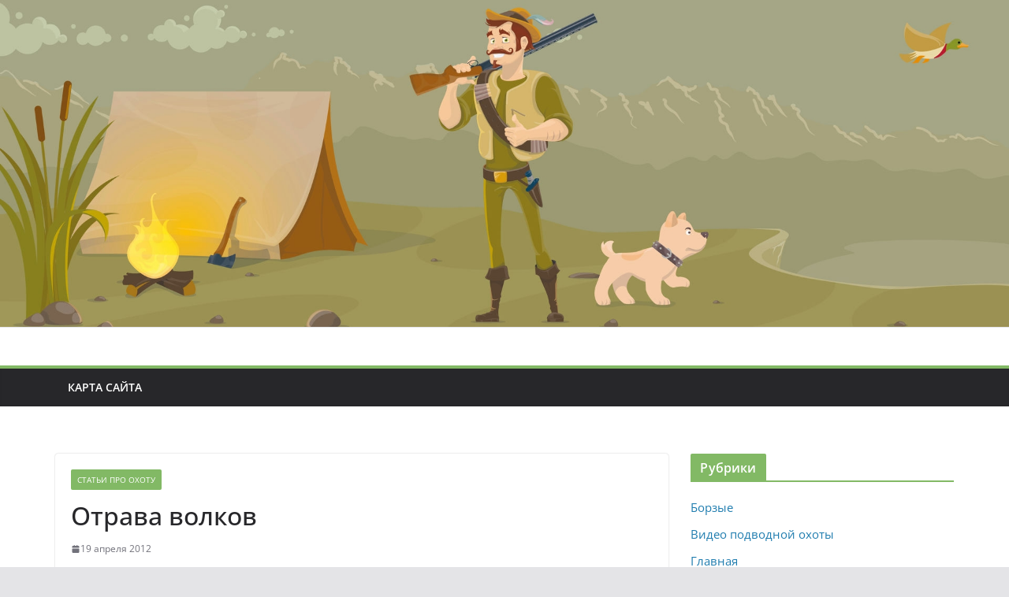

--- FILE ---
content_type: text/html; charset=UTF-8
request_url: https://www.hunt-dogs.ru/otrava-volkov/
body_size: 15691
content:
		<!doctype html>
		<html dir="ltr" lang="ru-RU" prefix="og: https://ogp.me/ns#">
		
<head>

			<meta charset="UTF-8"/>
		<meta name="viewport" content="width=device-width, initial-scale=1">
		<link rel="profile" href="http://gmpg.org/xfn/11"/>
		
	<title>Отрава волков - Охота и рыбалка</title>

		<!-- All in One SEO 4.9.3 - aioseo.com -->
	<meta name="description" content="Отрава волков-стрихнин является одним из самых могущественных способов борьбы с этим хищником, приносящим огромный вред как сельскому, так и охотничьему хозяйству. Стрихнин Но отравление волков стрихнином вместе с тем является способом крайне опасным в неумелых руках для окружающих и поэтому может применяться только в исключительных случаях чрезмерного размножения волков, когда все остальные средства борьбы исчерпаны" />
	<meta name="robots" content="max-snippet:-1, max-image-preview:large, max-video-preview:-1" />
	<link rel="canonical" href="https://www.hunt-dogs.ru/otrava-volkov/" />
	<meta name="generator" content="All in One SEO (AIOSEO) 4.9.3" />
		<meta property="og:locale" content="ru_RU" />
		<meta property="og:site_name" content="Охота и рыбалка - Портал для охотников и рыболовов. Способы ловли, охоты, секреты, хитрости, тонкости, советы." />
		<meta property="og:type" content="article" />
		<meta property="og:title" content="Отрава волков - Охота и рыбалка" />
		<meta property="og:description" content="Отрава волков-стрихнин является одним из самых могущественных способов борьбы с этим хищником, приносящим огромный вред как сельскому, так и охотничьему хозяйству. Стрихнин Но отравление волков стрихнином вместе с тем является способом крайне опасным в неумелых руках для окружающих и поэтому может применяться только в исключительных случаях чрезмерного размножения волков, когда все остальные средства борьбы исчерпаны" />
		<meta property="og:url" content="https://www.hunt-dogs.ru/otrava-volkov/" />
		<meta property="article:published_time" content="2012-04-19T19:29:15+00:00" />
		<meta property="article:modified_time" content="2014-04-19T21:01:38+00:00" />
		<meta name="twitter:card" content="summary_large_image" />
		<meta name="twitter:title" content="Отрава волков - Охота и рыбалка" />
		<meta name="twitter:description" content="Отрава волков-стрихнин является одним из самых могущественных способов борьбы с этим хищником, приносящим огромный вред как сельскому, так и охотничьему хозяйству. Стрихнин Но отравление волков стрихнином вместе с тем является способом крайне опасным в неумелых руках для окружающих и поэтому может применяться только в исключительных случаях чрезмерного размножения волков, когда все остальные средства борьбы исчерпаны" />
		<script type="application/ld+json" class="aioseo-schema">
			{"@context":"https:\/\/schema.org","@graph":[{"@type":"BlogPosting","@id":"https:\/\/www.hunt-dogs.ru\/otrava-volkov\/#blogposting","name":"\u041e\u0442\u0440\u0430\u0432\u0430 \u0432\u043e\u043b\u043a\u043e\u0432 - \u041e\u0445\u043e\u0442\u0430 \u0438 \u0440\u044b\u0431\u0430\u043b\u043a\u0430","headline":"\u041e\u0442\u0440\u0430\u0432\u0430 \u0432\u043e\u043b\u043a\u043e\u0432","author":{"@id":"https:\/\/www.hunt-dogs.ru\/author\/#author"},"publisher":{"@id":"https:\/\/www.hunt-dogs.ru\/#person"},"image":{"@type":"ImageObject","url":"https:\/\/www.hunt-dogs.ru\/wp-content\/uploads\/2014\/04\/strihnin-323.jpg","width":600,"height":350,"caption":"\u0421\u0442\u0440\u0438\u0445\u043d\u0438\u043d"},"datePublished":"2012-04-19T23:29:15+04:00","dateModified":"2014-04-20T01:01:38+04:00","inLanguage":"ru-RU","mainEntityOfPage":{"@id":"https:\/\/www.hunt-dogs.ru\/otrava-volkov\/#webpage"},"isPartOf":{"@id":"https:\/\/www.hunt-dogs.ru\/otrava-volkov\/#webpage"},"articleSection":"\u0421\u0442\u0430\u0442\u044c\u0438 \u043f\u0440\u043e \u043e\u0445\u043e\u0442\u0443"},{"@type":"BreadcrumbList","@id":"https:\/\/www.hunt-dogs.ru\/otrava-volkov\/#breadcrumblist","itemListElement":[{"@type":"ListItem","@id":"https:\/\/www.hunt-dogs.ru#listItem","position":1,"name":"\u0413\u043b\u0430\u0432\u043d\u0430\u044f \u0441\u0442\u0440\u0430\u043d\u0438\u0446\u0430","item":"https:\/\/www.hunt-dogs.ru","nextItem":{"@type":"ListItem","@id":"https:\/\/www.hunt-dogs.ru\/category\/stati-ochota\/#listItem","name":"\u0421\u0442\u0430\u0442\u044c\u0438 \u043f\u0440\u043e \u043e\u0445\u043e\u0442\u0443"}},{"@type":"ListItem","@id":"https:\/\/www.hunt-dogs.ru\/category\/stati-ochota\/#listItem","position":2,"name":"\u0421\u0442\u0430\u0442\u044c\u0438 \u043f\u0440\u043e \u043e\u0445\u043e\u0442\u0443","item":"https:\/\/www.hunt-dogs.ru\/category\/stati-ochota\/","nextItem":{"@type":"ListItem","@id":"https:\/\/www.hunt-dogs.ru\/otrava-volkov\/#listItem","name":"\u041e\u0442\u0440\u0430\u0432\u0430 \u0432\u043e\u043b\u043a\u043e\u0432"},"previousItem":{"@type":"ListItem","@id":"https:\/\/www.hunt-dogs.ru#listItem","name":"\u0413\u043b\u0430\u0432\u043d\u0430\u044f \u0441\u0442\u0440\u0430\u043d\u0438\u0446\u0430"}},{"@type":"ListItem","@id":"https:\/\/www.hunt-dogs.ru\/otrava-volkov\/#listItem","position":3,"name":"\u041e\u0442\u0440\u0430\u0432\u0430 \u0432\u043e\u043b\u043a\u043e\u0432","previousItem":{"@type":"ListItem","@id":"https:\/\/www.hunt-dogs.ru\/category\/stati-ochota\/#listItem","name":"\u0421\u0442\u0430\u0442\u044c\u0438 \u043f\u0440\u043e \u043e\u0445\u043e\u0442\u0443"}}]},{"@type":"Person","@id":"https:\/\/www.hunt-dogs.ru\/author\/#author","url":"https:\/\/www.hunt-dogs.ru\/author\/"},{"@type":"WebPage","@id":"https:\/\/www.hunt-dogs.ru\/otrava-volkov\/#webpage","url":"https:\/\/www.hunt-dogs.ru\/otrava-volkov\/","name":"\u041e\u0442\u0440\u0430\u0432\u0430 \u0432\u043e\u043b\u043a\u043e\u0432 - \u041e\u0445\u043e\u0442\u0430 \u0438 \u0440\u044b\u0431\u0430\u043b\u043a\u0430","description":"\u041e\u0442\u0440\u0430\u0432\u0430 \u0432\u043e\u043b\u043a\u043e\u0432-\u0441\u0442\u0440\u0438\u0445\u043d\u0438\u043d \u044f\u0432\u043b\u044f\u0435\u0442\u0441\u044f \u043e\u0434\u043d\u0438\u043c \u0438\u0437 \u0441\u0430\u043c\u044b\u0445 \u043c\u043e\u0433\u0443\u0449\u0435\u0441\u0442\u0432\u0435\u043d\u043d\u044b\u0445 \u0441\u043f\u043e\u0441\u043e\u0431\u043e\u0432 \u0431\u043e\u0440\u044c\u0431\u044b \u0441 \u044d\u0442\u0438\u043c \u0445\u0438\u0449\u043d\u0438\u043a\u043e\u043c, \u043f\u0440\u0438\u043d\u043e\u0441\u044f\u0449\u0438\u043c \u043e\u0433\u0440\u043e\u043c\u043d\u044b\u0439 \u0432\u0440\u0435\u0434 \u043a\u0430\u043a \u0441\u0435\u043b\u044c\u0441\u043a\u043e\u043c\u0443, \u0442\u0430\u043a \u0438 \u043e\u0445\u043e\u0442\u043d\u0438\u0447\u044c\u0435\u043c\u0443 \u0445\u043e\u0437\u044f\u0439\u0441\u0442\u0432\u0443. \u0421\u0442\u0440\u0438\u0445\u043d\u0438\u043d \u041d\u043e \u043e\u0442\u0440\u0430\u0432\u043b\u0435\u043d\u0438\u0435 \u0432\u043e\u043b\u043a\u043e\u0432 \u0441\u0442\u0440\u0438\u0445\u043d\u0438\u043d\u043e\u043c \u0432\u043c\u0435\u0441\u0442\u0435 \u0441 \u0442\u0435\u043c \u044f\u0432\u043b\u044f\u0435\u0442\u0441\u044f \u0441\u043f\u043e\u0441\u043e\u0431\u043e\u043c \u043a\u0440\u0430\u0439\u043d\u0435 \u043e\u043f\u0430\u0441\u043d\u044b\u043c \u0432 \u043d\u0435\u0443\u043c\u0435\u043b\u044b\u0445 \u0440\u0443\u043a\u0430\u0445 \u0434\u043b\u044f \u043e\u043a\u0440\u0443\u0436\u0430\u044e\u0449\u0438\u0445 \u0438 \u043f\u043e\u044d\u0442\u043e\u043c\u0443 \u043c\u043e\u0436\u0435\u0442 \u043f\u0440\u0438\u043c\u0435\u043d\u044f\u0442\u044c\u0441\u044f \u0442\u043e\u043b\u044c\u043a\u043e \u0432 \u0438\u0441\u043a\u043b\u044e\u0447\u0438\u0442\u0435\u043b\u044c\u043d\u044b\u0445 \u0441\u043b\u0443\u0447\u0430\u044f\u0445 \u0447\u0440\u0435\u0437\u043c\u0435\u0440\u043d\u043e\u0433\u043e \u0440\u0430\u0437\u043c\u043d\u043e\u0436\u0435\u043d\u0438\u044f \u0432\u043e\u043b\u043a\u043e\u0432, \u043a\u043e\u0433\u0434\u0430 \u0432\u0441\u0435 \u043e\u0441\u0442\u0430\u043b\u044c\u043d\u044b\u0435 \u0441\u0440\u0435\u0434\u0441\u0442\u0432\u0430 \u0431\u043e\u0440\u044c\u0431\u044b \u0438\u0441\u0447\u0435\u0440\u043f\u0430\u043d\u044b","inLanguage":"ru-RU","isPartOf":{"@id":"https:\/\/www.hunt-dogs.ru\/#website"},"breadcrumb":{"@id":"https:\/\/www.hunt-dogs.ru\/otrava-volkov\/#breadcrumblist"},"author":{"@id":"https:\/\/www.hunt-dogs.ru\/author\/#author"},"creator":{"@id":"https:\/\/www.hunt-dogs.ru\/author\/#author"},"image":{"@type":"ImageObject","url":"https:\/\/www.hunt-dogs.ru\/wp-content\/uploads\/2014\/04\/strihnin-323.jpg","@id":"https:\/\/www.hunt-dogs.ru\/otrava-volkov\/#mainImage","width":600,"height":350,"caption":"\u0421\u0442\u0440\u0438\u0445\u043d\u0438\u043d"},"primaryImageOfPage":{"@id":"https:\/\/www.hunt-dogs.ru\/otrava-volkov\/#mainImage"},"datePublished":"2012-04-19T23:29:15+04:00","dateModified":"2014-04-20T01:01:38+04:00"},{"@type":"WebSite","@id":"https:\/\/www.hunt-dogs.ru\/#website","url":"https:\/\/www.hunt-dogs.ru\/","name":"\u041e\u0445\u043e\u0442\u0430 \u0438 \u0440\u044b\u0431\u0430\u043b\u043a\u0430","description":"\u041f\u043e\u0440\u0442\u0430\u043b \u0434\u043b\u044f \u043e\u0445\u043e\u0442\u043d\u0438\u043a\u043e\u0432 \u0438 \u0440\u044b\u0431\u043e\u043b\u043e\u0432\u043e\u0432. \u0421\u043f\u043e\u0441\u043e\u0431\u044b \u043b\u043e\u0432\u043b\u0438, \u043e\u0445\u043e\u0442\u044b, \u0441\u0435\u043a\u0440\u0435\u0442\u044b, \u0445\u0438\u0442\u0440\u043e\u0441\u0442\u0438, \u0442\u043e\u043d\u043a\u043e\u0441\u0442\u0438, \u0441\u043e\u0432\u0435\u0442\u044b.","inLanguage":"ru-RU","publisher":{"@id":"https:\/\/www.hunt-dogs.ru\/#person"}}]}
		</script>
		<!-- All in One SEO -->

<link rel="alternate" type="application/rss+xml" title="Охота и рыбалка &raquo; Лента" href="https://www.hunt-dogs.ru/feed/" />
<link rel="alternate" type="application/rss+xml" title="Охота и рыбалка &raquo; Лента комментариев" href="https://www.hunt-dogs.ru/comments/feed/" />
<link rel="alternate" title="oEmbed (JSON)" type="application/json+oembed" href="https://www.hunt-dogs.ru/wp-json/oembed/1.0/embed?url=https%3A%2F%2Fwww.hunt-dogs.ru%2Fotrava-volkov%2F" />
<link rel="alternate" title="oEmbed (XML)" type="text/xml+oembed" href="https://www.hunt-dogs.ru/wp-json/oembed/1.0/embed?url=https%3A%2F%2Fwww.hunt-dogs.ru%2Fotrava-volkov%2F&#038;format=xml" />
<style id='wp-img-auto-sizes-contain-inline-css' type='text/css'>
img:is([sizes=auto i],[sizes^="auto," i]){contain-intrinsic-size:3000px 1500px}
/*# sourceURL=wp-img-auto-sizes-contain-inline-css */
</style>
<style id='wp-emoji-styles-inline-css' type='text/css'>

	img.wp-smiley, img.emoji {
		display: inline !important;
		border: none !important;
		box-shadow: none !important;
		height: 1em !important;
		width: 1em !important;
		margin: 0 0.07em !important;
		vertical-align: -0.1em !important;
		background: none !important;
		padding: 0 !important;
	}
/*# sourceURL=wp-emoji-styles-inline-css */
</style>
<style id='wp-block-library-inline-css' type='text/css'>
:root{--wp-block-synced-color:#7a00df;--wp-block-synced-color--rgb:122,0,223;--wp-bound-block-color:var(--wp-block-synced-color);--wp-editor-canvas-background:#ddd;--wp-admin-theme-color:#007cba;--wp-admin-theme-color--rgb:0,124,186;--wp-admin-theme-color-darker-10:#006ba1;--wp-admin-theme-color-darker-10--rgb:0,107,160.5;--wp-admin-theme-color-darker-20:#005a87;--wp-admin-theme-color-darker-20--rgb:0,90,135;--wp-admin-border-width-focus:2px}@media (min-resolution:192dpi){:root{--wp-admin-border-width-focus:1.5px}}.wp-element-button{cursor:pointer}:root .has-very-light-gray-background-color{background-color:#eee}:root .has-very-dark-gray-background-color{background-color:#313131}:root .has-very-light-gray-color{color:#eee}:root .has-very-dark-gray-color{color:#313131}:root .has-vivid-green-cyan-to-vivid-cyan-blue-gradient-background{background:linear-gradient(135deg,#00d084,#0693e3)}:root .has-purple-crush-gradient-background{background:linear-gradient(135deg,#34e2e4,#4721fb 50%,#ab1dfe)}:root .has-hazy-dawn-gradient-background{background:linear-gradient(135deg,#faaca8,#dad0ec)}:root .has-subdued-olive-gradient-background{background:linear-gradient(135deg,#fafae1,#67a671)}:root .has-atomic-cream-gradient-background{background:linear-gradient(135deg,#fdd79a,#004a59)}:root .has-nightshade-gradient-background{background:linear-gradient(135deg,#330968,#31cdcf)}:root .has-midnight-gradient-background{background:linear-gradient(135deg,#020381,#2874fc)}:root{--wp--preset--font-size--normal:16px;--wp--preset--font-size--huge:42px}.has-regular-font-size{font-size:1em}.has-larger-font-size{font-size:2.625em}.has-normal-font-size{font-size:var(--wp--preset--font-size--normal)}.has-huge-font-size{font-size:var(--wp--preset--font-size--huge)}.has-text-align-center{text-align:center}.has-text-align-left{text-align:left}.has-text-align-right{text-align:right}.has-fit-text{white-space:nowrap!important}#end-resizable-editor-section{display:none}.aligncenter{clear:both}.items-justified-left{justify-content:flex-start}.items-justified-center{justify-content:center}.items-justified-right{justify-content:flex-end}.items-justified-space-between{justify-content:space-between}.screen-reader-text{border:0;clip-path:inset(50%);height:1px;margin:-1px;overflow:hidden;padding:0;position:absolute;width:1px;word-wrap:normal!important}.screen-reader-text:focus{background-color:#ddd;clip-path:none;color:#444;display:block;font-size:1em;height:auto;left:5px;line-height:normal;padding:15px 23px 14px;text-decoration:none;top:5px;width:auto;z-index:100000}html :where(.has-border-color){border-style:solid}html :where([style*=border-top-color]){border-top-style:solid}html :where([style*=border-right-color]){border-right-style:solid}html :where([style*=border-bottom-color]){border-bottom-style:solid}html :where([style*=border-left-color]){border-left-style:solid}html :where([style*=border-width]){border-style:solid}html :where([style*=border-top-width]){border-top-style:solid}html :where([style*=border-right-width]){border-right-style:solid}html :where([style*=border-bottom-width]){border-bottom-style:solid}html :where([style*=border-left-width]){border-left-style:solid}html :where(img[class*=wp-image-]){height:auto;max-width:100%}:where(figure){margin:0 0 1em}html :where(.is-position-sticky){--wp-admin--admin-bar--position-offset:var(--wp-admin--admin-bar--height,0px)}@media screen and (max-width:600px){html :where(.is-position-sticky){--wp-admin--admin-bar--position-offset:0px}}

/*# sourceURL=wp-block-library-inline-css */
</style><style id='global-styles-inline-css' type='text/css'>
:root{--wp--preset--aspect-ratio--square: 1;--wp--preset--aspect-ratio--4-3: 4/3;--wp--preset--aspect-ratio--3-4: 3/4;--wp--preset--aspect-ratio--3-2: 3/2;--wp--preset--aspect-ratio--2-3: 2/3;--wp--preset--aspect-ratio--16-9: 16/9;--wp--preset--aspect-ratio--9-16: 9/16;--wp--preset--color--black: #000000;--wp--preset--color--cyan-bluish-gray: #abb8c3;--wp--preset--color--white: #ffffff;--wp--preset--color--pale-pink: #f78da7;--wp--preset--color--vivid-red: #cf2e2e;--wp--preset--color--luminous-vivid-orange: #ff6900;--wp--preset--color--luminous-vivid-amber: #fcb900;--wp--preset--color--light-green-cyan: #7bdcb5;--wp--preset--color--vivid-green-cyan: #00d084;--wp--preset--color--pale-cyan-blue: #8ed1fc;--wp--preset--color--vivid-cyan-blue: #0693e3;--wp--preset--color--vivid-purple: #9b51e0;--wp--preset--gradient--vivid-cyan-blue-to-vivid-purple: linear-gradient(135deg,rgb(6,147,227) 0%,rgb(155,81,224) 100%);--wp--preset--gradient--light-green-cyan-to-vivid-green-cyan: linear-gradient(135deg,rgb(122,220,180) 0%,rgb(0,208,130) 100%);--wp--preset--gradient--luminous-vivid-amber-to-luminous-vivid-orange: linear-gradient(135deg,rgb(252,185,0) 0%,rgb(255,105,0) 100%);--wp--preset--gradient--luminous-vivid-orange-to-vivid-red: linear-gradient(135deg,rgb(255,105,0) 0%,rgb(207,46,46) 100%);--wp--preset--gradient--very-light-gray-to-cyan-bluish-gray: linear-gradient(135deg,rgb(238,238,238) 0%,rgb(169,184,195) 100%);--wp--preset--gradient--cool-to-warm-spectrum: linear-gradient(135deg,rgb(74,234,220) 0%,rgb(151,120,209) 20%,rgb(207,42,186) 40%,rgb(238,44,130) 60%,rgb(251,105,98) 80%,rgb(254,248,76) 100%);--wp--preset--gradient--blush-light-purple: linear-gradient(135deg,rgb(255,206,236) 0%,rgb(152,150,240) 100%);--wp--preset--gradient--blush-bordeaux: linear-gradient(135deg,rgb(254,205,165) 0%,rgb(254,45,45) 50%,rgb(107,0,62) 100%);--wp--preset--gradient--luminous-dusk: linear-gradient(135deg,rgb(255,203,112) 0%,rgb(199,81,192) 50%,rgb(65,88,208) 100%);--wp--preset--gradient--pale-ocean: linear-gradient(135deg,rgb(255,245,203) 0%,rgb(182,227,212) 50%,rgb(51,167,181) 100%);--wp--preset--gradient--electric-grass: linear-gradient(135deg,rgb(202,248,128) 0%,rgb(113,206,126) 100%);--wp--preset--gradient--midnight: linear-gradient(135deg,rgb(2,3,129) 0%,rgb(40,116,252) 100%);--wp--preset--font-size--small: 13px;--wp--preset--font-size--medium: 20px;--wp--preset--font-size--large: 36px;--wp--preset--font-size--x-large: 42px;--wp--preset--spacing--20: 0.44rem;--wp--preset--spacing--30: 0.67rem;--wp--preset--spacing--40: 1rem;--wp--preset--spacing--50: 1.5rem;--wp--preset--spacing--60: 2.25rem;--wp--preset--spacing--70: 3.38rem;--wp--preset--spacing--80: 5.06rem;--wp--preset--shadow--natural: 6px 6px 9px rgba(0, 0, 0, 0.2);--wp--preset--shadow--deep: 12px 12px 50px rgba(0, 0, 0, 0.4);--wp--preset--shadow--sharp: 6px 6px 0px rgba(0, 0, 0, 0.2);--wp--preset--shadow--outlined: 6px 6px 0px -3px rgb(255, 255, 255), 6px 6px rgb(0, 0, 0);--wp--preset--shadow--crisp: 6px 6px 0px rgb(0, 0, 0);}:where(body) { margin: 0; }.wp-site-blocks > .alignleft { float: left; margin-right: 2em; }.wp-site-blocks > .alignright { float: right; margin-left: 2em; }.wp-site-blocks > .aligncenter { justify-content: center; margin-left: auto; margin-right: auto; }:where(.wp-site-blocks) > * { margin-block-start: 24px; margin-block-end: 0; }:where(.wp-site-blocks) > :first-child { margin-block-start: 0; }:where(.wp-site-blocks) > :last-child { margin-block-end: 0; }:root { --wp--style--block-gap: 24px; }:root :where(.is-layout-flow) > :first-child{margin-block-start: 0;}:root :where(.is-layout-flow) > :last-child{margin-block-end: 0;}:root :where(.is-layout-flow) > *{margin-block-start: 24px;margin-block-end: 0;}:root :where(.is-layout-constrained) > :first-child{margin-block-start: 0;}:root :where(.is-layout-constrained) > :last-child{margin-block-end: 0;}:root :where(.is-layout-constrained) > *{margin-block-start: 24px;margin-block-end: 0;}:root :where(.is-layout-flex){gap: 24px;}:root :where(.is-layout-grid){gap: 24px;}.is-layout-flow > .alignleft{float: left;margin-inline-start: 0;margin-inline-end: 2em;}.is-layout-flow > .alignright{float: right;margin-inline-start: 2em;margin-inline-end: 0;}.is-layout-flow > .aligncenter{margin-left: auto !important;margin-right: auto !important;}.is-layout-constrained > .alignleft{float: left;margin-inline-start: 0;margin-inline-end: 2em;}.is-layout-constrained > .alignright{float: right;margin-inline-start: 2em;margin-inline-end: 0;}.is-layout-constrained > .aligncenter{margin-left: auto !important;margin-right: auto !important;}.is-layout-constrained > :where(:not(.alignleft):not(.alignright):not(.alignfull)){margin-left: auto !important;margin-right: auto !important;}body .is-layout-flex{display: flex;}.is-layout-flex{flex-wrap: wrap;align-items: center;}.is-layout-flex > :is(*, div){margin: 0;}body .is-layout-grid{display: grid;}.is-layout-grid > :is(*, div){margin: 0;}body{padding-top: 0px;padding-right: 0px;padding-bottom: 0px;padding-left: 0px;}a:where(:not(.wp-element-button)){text-decoration: underline;}:root :where(.wp-element-button, .wp-block-button__link){background-color: #32373c;border-width: 0;color: #fff;font-family: inherit;font-size: inherit;font-style: inherit;font-weight: inherit;letter-spacing: inherit;line-height: inherit;padding-top: calc(0.667em + 2px);padding-right: calc(1.333em + 2px);padding-bottom: calc(0.667em + 2px);padding-left: calc(1.333em + 2px);text-decoration: none;text-transform: inherit;}.has-black-color{color: var(--wp--preset--color--black) !important;}.has-cyan-bluish-gray-color{color: var(--wp--preset--color--cyan-bluish-gray) !important;}.has-white-color{color: var(--wp--preset--color--white) !important;}.has-pale-pink-color{color: var(--wp--preset--color--pale-pink) !important;}.has-vivid-red-color{color: var(--wp--preset--color--vivid-red) !important;}.has-luminous-vivid-orange-color{color: var(--wp--preset--color--luminous-vivid-orange) !important;}.has-luminous-vivid-amber-color{color: var(--wp--preset--color--luminous-vivid-amber) !important;}.has-light-green-cyan-color{color: var(--wp--preset--color--light-green-cyan) !important;}.has-vivid-green-cyan-color{color: var(--wp--preset--color--vivid-green-cyan) !important;}.has-pale-cyan-blue-color{color: var(--wp--preset--color--pale-cyan-blue) !important;}.has-vivid-cyan-blue-color{color: var(--wp--preset--color--vivid-cyan-blue) !important;}.has-vivid-purple-color{color: var(--wp--preset--color--vivid-purple) !important;}.has-black-background-color{background-color: var(--wp--preset--color--black) !important;}.has-cyan-bluish-gray-background-color{background-color: var(--wp--preset--color--cyan-bluish-gray) !important;}.has-white-background-color{background-color: var(--wp--preset--color--white) !important;}.has-pale-pink-background-color{background-color: var(--wp--preset--color--pale-pink) !important;}.has-vivid-red-background-color{background-color: var(--wp--preset--color--vivid-red) !important;}.has-luminous-vivid-orange-background-color{background-color: var(--wp--preset--color--luminous-vivid-orange) !important;}.has-luminous-vivid-amber-background-color{background-color: var(--wp--preset--color--luminous-vivid-amber) !important;}.has-light-green-cyan-background-color{background-color: var(--wp--preset--color--light-green-cyan) !important;}.has-vivid-green-cyan-background-color{background-color: var(--wp--preset--color--vivid-green-cyan) !important;}.has-pale-cyan-blue-background-color{background-color: var(--wp--preset--color--pale-cyan-blue) !important;}.has-vivid-cyan-blue-background-color{background-color: var(--wp--preset--color--vivid-cyan-blue) !important;}.has-vivid-purple-background-color{background-color: var(--wp--preset--color--vivid-purple) !important;}.has-black-border-color{border-color: var(--wp--preset--color--black) !important;}.has-cyan-bluish-gray-border-color{border-color: var(--wp--preset--color--cyan-bluish-gray) !important;}.has-white-border-color{border-color: var(--wp--preset--color--white) !important;}.has-pale-pink-border-color{border-color: var(--wp--preset--color--pale-pink) !important;}.has-vivid-red-border-color{border-color: var(--wp--preset--color--vivid-red) !important;}.has-luminous-vivid-orange-border-color{border-color: var(--wp--preset--color--luminous-vivid-orange) !important;}.has-luminous-vivid-amber-border-color{border-color: var(--wp--preset--color--luminous-vivid-amber) !important;}.has-light-green-cyan-border-color{border-color: var(--wp--preset--color--light-green-cyan) !important;}.has-vivid-green-cyan-border-color{border-color: var(--wp--preset--color--vivid-green-cyan) !important;}.has-pale-cyan-blue-border-color{border-color: var(--wp--preset--color--pale-cyan-blue) !important;}.has-vivid-cyan-blue-border-color{border-color: var(--wp--preset--color--vivid-cyan-blue) !important;}.has-vivid-purple-border-color{border-color: var(--wp--preset--color--vivid-purple) !important;}.has-vivid-cyan-blue-to-vivid-purple-gradient-background{background: var(--wp--preset--gradient--vivid-cyan-blue-to-vivid-purple) !important;}.has-light-green-cyan-to-vivid-green-cyan-gradient-background{background: var(--wp--preset--gradient--light-green-cyan-to-vivid-green-cyan) !important;}.has-luminous-vivid-amber-to-luminous-vivid-orange-gradient-background{background: var(--wp--preset--gradient--luminous-vivid-amber-to-luminous-vivid-orange) !important;}.has-luminous-vivid-orange-to-vivid-red-gradient-background{background: var(--wp--preset--gradient--luminous-vivid-orange-to-vivid-red) !important;}.has-very-light-gray-to-cyan-bluish-gray-gradient-background{background: var(--wp--preset--gradient--very-light-gray-to-cyan-bluish-gray) !important;}.has-cool-to-warm-spectrum-gradient-background{background: var(--wp--preset--gradient--cool-to-warm-spectrum) !important;}.has-blush-light-purple-gradient-background{background: var(--wp--preset--gradient--blush-light-purple) !important;}.has-blush-bordeaux-gradient-background{background: var(--wp--preset--gradient--blush-bordeaux) !important;}.has-luminous-dusk-gradient-background{background: var(--wp--preset--gradient--luminous-dusk) !important;}.has-pale-ocean-gradient-background{background: var(--wp--preset--gradient--pale-ocean) !important;}.has-electric-grass-gradient-background{background: var(--wp--preset--gradient--electric-grass) !important;}.has-midnight-gradient-background{background: var(--wp--preset--gradient--midnight) !important;}.has-small-font-size{font-size: var(--wp--preset--font-size--small) !important;}.has-medium-font-size{font-size: var(--wp--preset--font-size--medium) !important;}.has-large-font-size{font-size: var(--wp--preset--font-size--large) !important;}.has-x-large-font-size{font-size: var(--wp--preset--font-size--x-large) !important;}
/*# sourceURL=global-styles-inline-css */
</style>

<link rel='stylesheet' id='colormag_style-css' href='https://www.hunt-dogs.ru/wp-content/themes/colormag/style.css?ver=3.1.8' type='text/css' media='all' />
<style id='colormag_style-inline-css' type='text/css'>
.colormag-button,
			blockquote, button,
			input[type=reset],
			input[type=button],
			input[type=submit],
			.cm-home-icon.front_page_on,
			.cm-post-categories a,
			.cm-primary-nav ul li ul li:hover,
			.cm-primary-nav ul li.current-menu-item,
			.cm-primary-nav ul li.current_page_ancestor,
			.cm-primary-nav ul li.current-menu-ancestor,
			.cm-primary-nav ul li.current_page_item,
			.cm-primary-nav ul li:hover,
			.cm-primary-nav ul li.focus,
			.cm-mobile-nav li a:hover,
			.colormag-header-clean #cm-primary-nav .cm-menu-toggle:hover,
			.cm-header .cm-mobile-nav li:hover,
			.cm-header .cm-mobile-nav li.current-page-ancestor,
			.cm-header .cm-mobile-nav li.current-menu-ancestor,
			.cm-header .cm-mobile-nav li.current-page-item,
			.cm-header .cm-mobile-nav li.current-menu-item,
			.cm-primary-nav ul li.focus > a,
			.cm-layout-2 .cm-primary-nav ul ul.sub-menu li.focus > a,
			.cm-mobile-nav .current-menu-item>a, .cm-mobile-nav .current_page_item>a,
			.colormag-header-clean .cm-mobile-nav li:hover > a,
			.colormag-header-clean .cm-mobile-nav li.current-page-ancestor > a,
			.colormag-header-clean .cm-mobile-nav li.current-menu-ancestor > a,
			.colormag-header-clean .cm-mobile-nav li.current-page-item > a,
			.colormag-header-clean .cm-mobile-nav li.current-menu-item > a,
			.fa.search-top:hover,
			.widget_call_to_action .btn--primary,
			.colormag-footer--classic .cm-footer-cols .cm-row .cm-widget-title span::before,
			.colormag-footer--classic-bordered .cm-footer-cols .cm-row .cm-widget-title span::before,
			.cm-featured-posts .cm-widget-title span,
			.cm-featured-category-slider-widget .cm-slide-content .cm-entry-header-meta .cm-post-categories a,
			.cm-highlighted-posts .cm-post-content .cm-entry-header-meta .cm-post-categories a,
			.cm-category-slide-next, .cm-category-slide-prev, .slide-next,
			.slide-prev, .cm-tabbed-widget ul li, .cm-posts .wp-pagenavi .current,
			.cm-posts .wp-pagenavi a:hover, .cm-secondary .cm-widget-title span,
			.cm-posts .post .cm-post-content .cm-entry-header-meta .cm-post-categories a,
			.cm-page-header .cm-page-title span, .entry-meta .post-format i,
			.format-link, .cm-entry-button, .infinite-scroll .tg-infinite-scroll,
			.no-more-post-text, .pagination span,
			.comments-area .comment-author-link span,
			.cm-footer-cols .cm-row .cm-widget-title span,
			.advertisement_above_footer .cm-widget-title span,
			.error, .cm-primary .cm-widget-title span,
			.related-posts-wrapper.style-three .cm-post-content .cm-entry-title a:hover:before,
			.cm-slider-area .cm-widget-title span,
			.cm-beside-slider-widget .cm-widget-title span,
			.top-full-width-sidebar .cm-widget-title span,
			.wp-block-quote, .wp-block-quote.is-style-large,
			.wp-block-quote.has-text-align-right,
			.cm-error-404 .cm-btn, .widget .wp-block-heading, .wp-block-search button,
			.widget a::before, .cm-post-date a::before,
			.byline a::before,
			.colormag-footer--classic-bordered .cm-widget-title::before,
			.wp-block-button__link,
			#cm-tertiary .cm-widget-title span,
			.link-pagination .post-page-numbers.current,
			.wp-block-query-pagination-numbers .page-numbers.current,
			.wp-element-button,
			.wp-block-button .wp-block-button__link,
			.wp-element-button,
			.cm-layout-2 .cm-primary-nav ul ul.sub-menu li:hover,
			.cm-layout-2 .cm-primary-nav ul ul.sub-menu li.current-menu-ancestor,
			.cm-layout-2 .cm-primary-nav ul ul.sub-menu li.current-menu-item,
			.cm-layout-2 .cm-primary-nav ul ul.sub-menu li.focus,
			.search-wrap button,
			.page-numbers .current,
			.wp-block-search .wp-element-button:hover{background-color:#82b965;}a,
			.cm-layout-2 #cm-primary-nav .fa.search-top:hover,
			.cm-layout-2 #cm-primary-nav.cm-mobile-nav .cm-random-post a:hover .fa-random,
			.cm-layout-2 #cm-primary-nav.cm-primary-nav .cm-random-post a:hover .fa-random,
			.cm-layout-2 .breaking-news .newsticker a:hover,
			.cm-layout-2 .cm-primary-nav ul li.current-menu-item > a,
			.cm-layout-2 .cm-primary-nav ul li.current_page_item > a,
			.cm-layout-2 .cm-primary-nav ul li:hover > a,
			.cm-layout-2 .cm-primary-nav ul li.focus > a
			.dark-skin .cm-layout-2-style-1 #cm-primary-nav.cm-primary-nav .cm-home-icon:hover .fa,
			.byline a:hover, .comments a:hover, .cm-edit-link a:hover, .cm-post-date a:hover,
			.social-links:not(.cm-header-actions .social-links) i.fa:hover, .cm-tag-links a:hover,
			.colormag-header-clean .social-links li:hover i.fa, .cm-layout-2-style-1 .social-links li:hover i.fa,
			.colormag-header-clean .breaking-news .newsticker a:hover, .widget_featured_posts .article-content .cm-entry-title a:hover,
			.widget_featured_slider .slide-content .cm-below-entry-meta .byline a:hover,
			.widget_featured_slider .slide-content .cm-below-entry-meta .comments a:hover,
			.widget_featured_slider .slide-content .cm-below-entry-meta .cm-post-date a:hover,
			.widget_featured_slider .slide-content .cm-entry-title a:hover,
			.widget_block_picture_news.widget_featured_posts .article-content .cm-entry-title a:hover,
			.widget_highlighted_posts .article-content .cm-below-entry-meta .byline a:hover,
			.widget_highlighted_posts .article-content .cm-below-entry-meta .comments a:hover,
			.widget_highlighted_posts .article-content .cm-below-entry-meta .cm-post-date a:hover,
			.widget_highlighted_posts .article-content .cm-entry-title a:hover, i.fa-arrow-up, i.fa-arrow-down,
			.cm-site-title a, #content .post .article-content .cm-entry-title a:hover, .entry-meta .byline i,
			.entry-meta .cat-links i, .entry-meta a, .post .cm-entry-title a:hover, .search .cm-entry-title a:hover,
			.entry-meta .comments-link a:hover, .entry-meta .cm-edit-link a:hover, .entry-meta .cm-post-date a:hover,
			.entry-meta .cm-tag-links a:hover, .single #content .tags a:hover, .count, .next a:hover, .previous a:hover,
			.related-posts-main-title .fa, .single-related-posts .article-content .cm-entry-title a:hover,
			.pagination a span:hover,
			#content .comments-area a.comment-cm-edit-link:hover, #content .comments-area a.comment-permalink:hover,
			#content .comments-area article header cite a:hover, .comments-area .comment-author-link a:hover,
			.comment .comment-reply-link:hover,
			.nav-next a, .nav-previous a,
			#cm-footer .cm-footer-menu ul li a:hover,
			.cm-footer-cols .cm-row a:hover, a#scroll-up i, .related-posts-wrapper-flyout .cm-entry-title a:hover,
			.human-diff-time .human-diff-time-display:hover,
			.cm-layout-2-style-1 #cm-primary-nav .fa:hover,
			.cm-footer-bar a,
			.cm-post-date a:hover,
			.cm-author a:hover,
			.cm-comments-link a:hover,
			.cm-tag-links a:hover,
			.cm-edit-link a:hover,
			.cm-footer-bar .copyright a,
			.cm-featured-posts .cm-entry-title a:hover,
			.cm-posts .post .cm-post-content .cm-entry-title a:hover,
			.cm-posts .post .single-title-above .cm-entry-title a:hover,
			.cm-layout-2 .cm-primary-nav ul li:hover > a,
			.cm-layout-2 #cm-primary-nav .fa:hover,
			.cm-entry-title a:hover,
			button:hover, input[type="button"]:hover,
			input[type="reset"]:hover,
			input[type="submit"]:hover,
			.wp-block-button .wp-block-button__link:hover,
			.cm-button:hover,
			.wp-element-button:hover,
			li.product .added_to_cart:hover,
			.comments-area .comment-permalink:hover,
			.cm-footer-bar-area .cm-footer-bar__2 a{color:#82b965;}#cm-primary-nav,
			.cm-contained .cm-header-2 .cm-row{border-top-color:#82b965;}.cm-layout-2 #cm-primary-nav,
			.cm-layout-2 .cm-primary-nav ul ul.sub-menu li:hover,
			.cm-layout-2 .cm-primary-nav ul > li:hover > a,
			.cm-layout-2 .cm-primary-nav ul > li.current-menu-item > a,
			.cm-layout-2 .cm-primary-nav ul > li.current-menu-ancestor > a,
			.cm-layout-2 .cm-primary-nav ul ul.sub-menu li.current-menu-ancestor,
			.cm-layout-2 .cm-primary-nav ul ul.sub-menu li.current-menu-item,
			.cm-layout-2 .cm-primary-nav ul ul.sub-menu li.focus,
			cm-layout-2 .cm-primary-nav ul ul.sub-menu li.current-menu-ancestor,
			cm-layout-2 .cm-primary-nav ul ul.sub-menu li.current-menu-item,
			cm-layout-2 #cm-primary-nav .cm-menu-toggle:hover,
			cm-layout-2 #cm-primary-nav.cm-mobile-nav .cm-menu-toggle,
			cm-layout-2 .cm-primary-nav ul > li:hover > a,
			cm-layout-2 .cm-primary-nav ul > li.current-menu-item > a,
			cm-layout-2 .cm-primary-nav ul > li.current-menu-ancestor > a,
			.cm-layout-2 .cm-primary-nav ul li.focus > a, .pagination a span:hover,
			.cm-error-404 .cm-btn,
			.single-post .cm-post-categories a::after,
			.widget .block-title,
			.cm-layout-2 .cm-primary-nav ul li.focus > a,
			button,
			input[type="button"],
			input[type="reset"],
			input[type="submit"],
			.wp-block-button .wp-block-button__link,
			.cm-button,
			.wp-element-button,
			li.product .added_to_cart{border-color:#82b965;}.cm-secondary .cm-widget-title,
			#cm-tertiary .cm-widget-title,
			.widget_featured_posts .widget-title,
			#secondary .widget-title,
			#cm-tertiary .widget-title,
			.cm-page-header .cm-page-title,
			.cm-footer-cols .cm-row .widget-title,
			.advertisement_above_footer .widget-title,
			#primary .widget-title,
			.widget_slider_area .widget-title,
			.widget_beside_slider .widget-title,
			.top-full-width-sidebar .widget-title,
			.cm-footer-cols .cm-row .cm-widget-title,
			.cm-footer-bar .copyright a,
			.cm-layout-2.cm-layout-2-style-2 #cm-primary-nav,
			.cm-layout-2 .cm-primary-nav ul > li:hover > a,
			.cm-layout-2 .cm-primary-nav ul > li.current-menu-item > a{border-bottom-color:#82b965;}body,
			button,
			input,
			select,
			textarea,
			blockquote p,
			.entry-meta,
			.cm-entry-button,
			dl,
			.previous a,
			.next a,
			.nav-previous a,
			.nav-next a,
			#respond h3#reply-title #cancel-comment-reply-link,
			#respond form input[type="text"],
			#respond form textarea,
			.cm-secondary .widget,
			.cm-error-404 .widget,
			.cm-entry-summary p{font-size:15px;line-height:1.6;}.cm-site-title{font-size:31px;}.cm-site-description{font-size:24px;}@media screen and (min-width: 992px) {.cm-primary{width:70%;}}.colormag-button,
			input[type="reset"],
			input[type="button"],
			input[type="submit"],
			button,
			.cm-entry-button span,
			.wp-block-button .wp-block-button__link{background-color:#82b965;}.cm-header .cm-menu-toggle svg,
			.cm-header .cm-menu-toggle svg{fill:#fff;}.cm-footer-bar-area .cm-footer-bar__2 a{color:#207daf;}.mzb-featured-posts, .mzb-social-icon, .mzb-featured-categories, .mzb-social-icons-insert{--color--light--primary:rgba(130,185,101,0.1);}body{--color--light--primary:#82b965;--color--primary:#82b965;}
/*# sourceURL=colormag_style-inline-css */
</style>
<link rel='stylesheet' id='font-awesome-4-css' href='https://www.hunt-dogs.ru/wp-content/themes/colormag/assets/library/font-awesome/css/v4-shims.min.css?ver=4.7.0' type='text/css' media='all' />
<link rel='stylesheet' id='font-awesome-all-css' href='https://www.hunt-dogs.ru/wp-content/themes/colormag/assets/library/font-awesome/css/all.min.css?ver=6.2.4' type='text/css' media='all' />
<link rel='stylesheet' id='font-awesome-solid-css' href='https://www.hunt-dogs.ru/wp-content/themes/colormag/assets/library/font-awesome/css/solid.min.css?ver=6.2.4' type='text/css' media='all' />
<script type="text/javascript" src="https://www.hunt-dogs.ru/wp-includes/js/jquery/jquery.min.js?ver=3.7.1" id="jquery-core-js"></script>
<script type="text/javascript" src="https://www.hunt-dogs.ru/wp-includes/js/jquery/jquery-migrate.min.js?ver=3.4.1" id="jquery-migrate-js"></script>
<link rel="https://api.w.org/" href="https://www.hunt-dogs.ru/wp-json/" /><link rel="alternate" title="JSON" type="application/json" href="https://www.hunt-dogs.ru/wp-json/wp/v2/posts/16255" /><link rel="EditURI" type="application/rsd+xml" title="RSD" href="https://www.hunt-dogs.ru/xmlrpc.php?rsd" />
<meta name="generator" content="WordPress 6.9" />
<link rel='shortlink' href='https://www.hunt-dogs.ru/?p=16255' />

</head>

<body class="wp-singular post-template-default single single-post postid-16255 single-format-standard wp-embed-responsive wp-theme-colormag cm-header-layout-1 adv-style-1  wide">




		<div id="page" class="hfeed site">
				<a class="skip-link screen-reader-text" href="#main">Перейти к содержимому</a>
		

			<header id="cm-masthead" class="cm-header cm-layout-1 cm-layout-1-style-1 cm-full-width">
		
		
				<div class="cm-main-header">
		
		<div id="wp-custom-header" class="wp-custom-header"><div class="header-image-wrap"><a href="https://www.hunt-dogs.ru/" title="Охота и рыбалка" rel="home"><img src="https://www.hunt-dogs.ru/wp-content/uploads/2024/08/logo.jpg" class="header-image" width="1920" height="623" alt="Охота и рыбалка"></a></div></div>
	<div id="cm-header-1" class="cm-header-1">
		<div class="cm-container">
			<div class="cm-row">

				<div class="cm-header-col-1">
										<div id="cm-site-branding" class="cm-site-branding">
							</div><!-- #cm-site-branding -->
	
				</div><!-- .cm-header-col-1 -->

				<div class="cm-header-col-2">
								</div><!-- .cm-header-col-2 -->

		</div>
	</div>
</div>
		
<div id="cm-header-2" class="cm-header-2">
	<nav id="cm-primary-nav" class="cm-primary-nav">
		<div class="cm-container">
			<div class="cm-row">
				
							
					<p class="cm-menu-toggle" aria-expanded="false">
						<svg class="cm-icon cm-icon--bars" xmlns="http://www.w3.org/2000/svg" viewBox="0 0 24 24"><path d="M21 19H3a1 1 0 0 1 0-2h18a1 1 0 0 1 0 2Zm0-6H3a1 1 0 0 1 0-2h18a1 1 0 0 1 0 2Zm0-6H3a1 1 0 0 1 0-2h18a1 1 0 0 1 0 2Z"></path></svg>						<svg class="cm-icon cm-icon--x-mark" xmlns="http://www.w3.org/2000/svg" viewBox="0 0 24 24"><path d="m13.4 12 8.3-8.3c.4-.4.4-1 0-1.4s-1-.4-1.4 0L12 10.6 3.7 2.3c-.4-.4-1-.4-1.4 0s-.4 1 0 1.4l8.3 8.3-8.3 8.3c-.4.4-.4 1 0 1.4.2.2.4.3.7.3s.5-.1.7-.3l8.3-8.3 8.3 8.3c.2.2.5.3.7.3s.5-.1.7-.3c.4-.4.4-1 0-1.4L13.4 12z"></path></svg>					</p>
					<div class="menu"><ul>
<li class="page_item page-item-151794"><a href="https://www.hunt-dogs.ru/karta-sajta/">Карта сайта</a></li>
</ul></div>

			</div>
		</div>
	</nav>
</div>
			
				</div> <!-- /.cm-main-header -->
		
				</header><!-- #cm-masthead -->
		
		

	<div id="cm-content" class="cm-content">
		
		<div class="cm-container">
		
<div class="cm-row">
	
	<div id="cm-primary" class="cm-primary">
		<div class="cm-posts" class="clearfix">

			
<article sdfdfds id="post-16255" class="post-16255 post type-post status-publish format-standard has-post-thumbnail hentry category-stati-ochota">
	
	
	<div class="cm-post-content">
		<div class="cm-entry-header-meta"><div class="cm-post-categories"><a href="https://www.hunt-dogs.ru/category/stati-ochota/" rel="category tag">Статьи про охоту</a></div></div>	<header class="cm-entry-header">
				<h1 class="cm-entry-title">
			Отрава волков		</h1>
			</header>
<div class="cm-below-entry-meta "><span class="cm-post-date"><a href="https://www.hunt-dogs.ru/otrava-volkov/" title="23:29" rel="bookmark"><svg class="cm-icon cm-icon--calendar-fill" xmlns="http://www.w3.org/2000/svg" viewBox="0 0 24 24"><path d="M21.1 6.6v1.6c0 .6-.4 1-1 1H3.9c-.6 0-1-.4-1-1V6.6c0-1.5 1.3-2.8 2.8-2.8h1.7V3c0-.6.4-1 1-1s1 .4 1 1v.8h5.2V3c0-.6.4-1 1-1s1 .4 1 1v.8h1.7c1.5 0 2.8 1.3 2.8 2.8zm-1 4.6H3.9c-.6 0-1 .4-1 1v7c0 1.5 1.3 2.8 2.8 2.8h12.6c1.5 0 2.8-1.3 2.8-2.8v-7c0-.6-.4-1-1-1z"></path></svg> <time class="entry-date published" datetime="2012-04-19T23:29:15+04:00">19 апреля 2012</time><time class="updated" datetime="2014-04-20T01:01:38+04:00">20 апреля 2014</time></a></span></div>
<div class="cm-entry-summary">
	<p>Отрава волков-стрихнин является одним из самых могущественных способов борьбы с этим хищником, приносящим огромный вред как сельскому, так и охотничьему хозяйству.</p>
<p style="text-align: center;"><img decoding="async" class="aligncenter wp-image-16265 size-full" title="Стрихнин" src="https://www.hunt-dogs.ru/wp-content/uploads/2014/04/strihnin-323.jpg" alt="Стрихнин" width="600" height="350" />Стрихнин</p>
<p>Но отравление волков стрихнином вместе с тем является способом крайне опасным в неумелых руках для окружающих и поэтому может применяться только в исключительных случаях чрезмерного размножения волков, когда все остальные средства борьбы исчерпаны и притом только вполне опытными и знающими людьми.</p>
<p>К сожалению, за последнее время употребление стрихнина не только для отравы волков, а для отравы вообще всех хищных пушных зверей, как то: лисиц, песцов, куниц и т. д., широко распространилось среди охотников на Севере.</p>
<p>Неумелое, беспорядочное и широкое применение стрихнина влечет за собой гибель массы ценного зверя и грозит его совершенным истреблением. Кроме того, благодаря неумелому изготовлению с пилюль, беспорядочное разбрасывание их повсюду в больших количествах ведет к тому, что значительная часть отравленных зверей пропадает для охотника совершенно зря, так как зверь, проглотив пилюлю, отравляется не мгновенно, а отходит от места разброски пилюль на значительное расстояние и уже там погибает, вследствие чего найти его не представляется возможным. Тушки же отравленных зверей, съеденные другими хищниками, отравляют последних, тоже совершенно непроизводительно для охотника погибающих.</p>
<p>Охотник, разбрасывая пилюли в больших количествах, не имеет возможности своевременно проверять, цела ли отрава или нет, и поэтому очень часто первый выпавший снег лишает возможности контроля за пилюлями, которые потом поедаются зверями. Кроме того, многие пилюли растаскиваются воронами, которые, конечно, погибают, и в свою очередь, съеденные зверями, отравляют и последних.</p>
<p>Таким образом в тех местностях, где стрихнин вошел в широкое употребление в качестве способа добычи пушных зверей, последние в какие-нибудь два-три года совершенно исчезают, погибая в значительной части бесполезно для охотника.</p>
<p>Поэтому всякий сознательный охотник должен всемерно бороться с применением стрихнина для отравы пушных зверей, что в силу причин, указанных выше, и запрещено действующим законом об охоте.</p>
</div>
	
	</div>

	
	</article>
		</div><!-- .cm-posts -->
		
		<ul class="default-wp-page">
			<li class="previous"><a href="https://www.hunt-dogs.ru/pristrelka-ruzhya/" rel="prev"><span class="meta-nav"><svg class="cm-icon cm-icon--arrow-left-long" xmlns="http://www.w3.org/2000/svg" viewBox="0 0 24 24"><path d="M2 12.38a1 1 0 0 1 0-.76.91.91 0 0 1 .22-.33L6.52 7a1 1 0 0 1 1.42 0 1 1 0 0 1 0 1.41L5.36 11H21a1 1 0 0 1 0 2H5.36l2.58 2.58a1 1 0 0 1 0 1.41 1 1 0 0 1-.71.3 1 1 0 0 1-.71-.3l-4.28-4.28a.91.91 0 0 1-.24-.33Z"></path></svg></span> Пристрелка ружья</a></li>
			<li class="next"><a href="https://www.hunt-dogs.ru/aeratsiya-vodoemov/" rel="next">Аэрация водоемов <span class="meta-nav"><svg class="cm-icon cm-icon--arrow-right-long" xmlns="http://www.w3.org/2000/svg" viewBox="0 0 24 24"><path d="M21.92 12.38a1 1 0 0 0 0-.76 1 1 0 0 0-.21-.33L17.42 7A1 1 0 0 0 16 8.42L18.59 11H2.94a1 1 0 1 0 0 2h15.65L16 15.58A1 1 0 0 0 16 17a1 1 0 0 0 1.41 0l4.29-4.28a1 1 0 0 0 .22-.34Z"></path></svg></span></a></li>
		</ul>

		</div><!-- #cm-primary -->

	
<div id="cm-secondary" class="cm-secondary">
	
	<aside id="categories-7" class="widget widget_categories"><h3 class="cm-widget-title"><span>Рубрики</span></h3>
			<ul>
					<li class="cat-item cat-item-75"><a href="https://www.hunt-dogs.ru/category/borzye/">Борзые</a>
</li>
	<li class="cat-item cat-item-252"><a href="https://www.hunt-dogs.ru/category/podvodnaya_ohota_video/">Видео подводной охоты</a>
</li>
	<li class="cat-item cat-item-1"><a href="https://www.hunt-dogs.ru/category/main/">Главная</a>
</li>
	<li class="cat-item cat-item-3"><a href="https://www.hunt-dogs.ru/category/poroda/">Гончая</a>
</li>
	<li class="cat-item cat-item-380"><a href="https://www.hunt-dogs.ru/category/domachnie_jivotnie/">Домашние животные</a>
</li>
	<li class="cat-item cat-item-183"><a href="https://www.hunt-dogs.ru/category/animals/">Животный мир</a>
</li>
	<li class="cat-item cat-item-254"><a href="https://www.hunt-dogs.ru/category/inoe/">Иное</a>
</li>
	<li class="cat-item cat-item-52"><a href="https://www.hunt-dogs.ru/category/laiki/">Лайки</a>
</li>
	<li class="cat-item cat-item-236"><a href="https://www.hunt-dogs.ru/category/mesta_dlya_rybalki/">Места для рыбалки</a>
</li>
	<li class="cat-item cat-item-38"><a href="https://www.hunt-dogs.ru/category/video/">Охота видео</a>
</li>
	<li class="cat-item cat-item-125"><a href="https://www.hunt-dogs.ru/category/ochota_dlya_nachinauchich/">Охота для начинающих</a>
</li>
	<li class="cat-item cat-item-230"><a href="https://www.hunt-dogs.ru/category/ochota_za_rubezhom/">Охота за рубежом</a>
</li>
	<li class="cat-item cat-item-126"><a href="https://www.hunt-dogs.ru/category/ochota_na_zaica/">Охота на зайца</a>
</li>
	<li class="cat-item cat-item-77"><a href="https://www.hunt-dogs.ru/category/ohota_na_dich/">Охота по перу</a>
</li>
	<li class="cat-item cat-item-12"><a href="https://www.hunt-dogs.ru/category/hunter/">Охота с собаками</a>
</li>
	<li class="cat-item cat-item-121"><a href="https://www.hunt-dogs.ru/category/ohotniche_orujie/">Охотничье оружие</a>
</li>
	<li class="cat-item cat-item-228"><a href="https://www.hunt-dogs.ru/category/ochotnichi_istorii/">Охотничьи истории</a>
</li>
	<li class="cat-item cat-item-227"><a href="https://www.hunt-dogs.ru/category/ochota_s_sobakami/">Охотничьи собаки</a>
</li>
	<li class="cat-item cat-item-127"><a href="https://www.hunt-dogs.ru/category/recepti_blud_dlya_ochotnikov/">Охотничья кухня</a>
</li>
	<li class="cat-item cat-item-54"><a href="https://www.hunt-dogs.ru/category/ochotchozyaistvo/">Охотхозяйство</a>
</li>
	<li class="cat-item cat-item-242"><a href="https://www.hunt-dogs.ru/category/podvodnaya_ochota/">Подводная охота</a>
</li>
	<li class="cat-item cat-item-232"><a href="https://www.hunt-dogs.ru/category/podvodnyi_mir/">Подводный мир</a>
</li>
	<li class="cat-item cat-item-250"><a href="https://www.hunt-dogs.ru/category/prochee/">Прочие новости</a>
</li>
	<li class="cat-item cat-item-124"><a href="https://www.hunt-dogs.ru/category/raznovidnost_ochoti/">Разновидности охоты</a>
</li>
	<li class="cat-item cat-item-235"><a href="https://www.hunt-dogs.ru/category/raznovidnost_rybalki/">Разновидности рыбалки</a>
</li>
	<li class="cat-item cat-item-249"><a href="https://www.hunt-dogs.ru/category/raznoe/">Разное</a>
</li>
	<li class="cat-item cat-item-245"><a href="https://www.hunt-dogs.ru/category/ribalka_video/">Рыбалка видео</a>
</li>
	<li class="cat-item cat-item-233"><a href="https://www.hunt-dogs.ru/category/rybalka_dlya_nachinayushhich/">Рыбалка для начинающих</a>
</li>
	<li class="cat-item cat-item-231"><a href="https://www.hunt-dogs.ru/category/rybovodstvo/">Рыбоводство</a>
</li>
	<li class="cat-item cat-item-234"><a href="https://www.hunt-dogs.ru/category/rybolovnye_snasti/">Рыболовные снасти</a>
</li>
	<li class="cat-item cat-item-123"><a href="https://www.hunt-dogs.ru/category/snaryachenie_ochotnika/">Снаряжение охотника</a>
</li>
	<li class="cat-item cat-item-259"><a href="https://www.hunt-dogs.ru/category/sobaki/">Собаки</a>
</li>
	<li class="cat-item cat-item-51"><a href="https://www.hunt-dogs.ru/category/stati-ochota/">Статьи про охоту</a>
</li>
	<li class="cat-item cat-item-243"><a href="https://www.hunt-dogs.ru/category/stati-rybalka/">Статьи про рыбалку</a>
</li>
	<li class="cat-item cat-item-255"><a href="https://www.hunt-dogs.ru/category/tihaya_ohota/">Тихая охота</a>
</li>
	<li class="cat-item cat-item-257"><a href="https://www.hunt-dogs.ru/category/turizm/">Туризм</a>
</li>
			</ul>

			</aside>
		<aside id="recent-posts-3" class="widget widget_recent_entries">
		<h3 class="cm-widget-title"><span>Свежие записи</span></h3>
		<ul>
											<li>
					<a href="https://www.hunt-dogs.ru/rybalka-i-ohota-v-yakutii/">Рыбалка и Охота в Якутии</a>
									</li>
											<li>
					<a href="https://www.hunt-dogs.ru/detskaya-futbolnaya-shkola/">Детская футбольная школа</a>
									</li>
											<li>
					<a href="https://www.hunt-dogs.ru/kak-pojmat-karasya-sovety-i-rekomendacii/">Как поймать карася: советы и рекомендации</a>
									</li>
											<li>
					<a href="https://www.hunt-dogs.ru/perepel/">Перепел</a>
									</li>
											<li>
					<a href="https://www.hunt-dogs.ru/vyezdnoj-shinomontazh-dlya-gruzovikov/">Выездной шиномонтаж для грузовиков</a>
									</li>
					</ul>

		</aside><aside id="archives-3" class="widget widget_archive"><h3 class="cm-widget-title"><span>Архивы</span></h3>		<label class="screen-reader-text" for="archives-dropdown-3">Архивы</label>
		<select id="archives-dropdown-3" name="archive-dropdown">
			
			<option value="">Выберите месяц</option>
				<option value='https://www.hunt-dogs.ru/2026/01/'> Январь 2026 </option>
	<option value='https://www.hunt-dogs.ru/2025/12/'> Декабрь 2025 </option>
	<option value='https://www.hunt-dogs.ru/2025/11/'> Ноябрь 2025 </option>
	<option value='https://www.hunt-dogs.ru/2025/10/'> Октябрь 2025 </option>
	<option value='https://www.hunt-dogs.ru/2025/09/'> Сентябрь 2025 </option>
	<option value='https://www.hunt-dogs.ru/2025/08/'> Август 2025 </option>
	<option value='https://www.hunt-dogs.ru/2025/06/'> Июнь 2025 </option>
	<option value='https://www.hunt-dogs.ru/2025/05/'> Май 2025 </option>
	<option value='https://www.hunt-dogs.ru/2025/04/'> Апрель 2025 </option>
	<option value='https://www.hunt-dogs.ru/2025/03/'> Март 2025 </option>
	<option value='https://www.hunt-dogs.ru/2025/02/'> Февраль 2025 </option>
	<option value='https://www.hunt-dogs.ru/2025/01/'> Январь 2025 </option>
	<option value='https://www.hunt-dogs.ru/2024/12/'> Декабрь 2024 </option>
	<option value='https://www.hunt-dogs.ru/2024/11/'> Ноябрь 2024 </option>
	<option value='https://www.hunt-dogs.ru/2024/10/'> Октябрь 2024 </option>
	<option value='https://www.hunt-dogs.ru/2024/09/'> Сентябрь 2024 </option>
	<option value='https://www.hunt-dogs.ru/2024/08/'> Август 2024 </option>
	<option value='https://www.hunt-dogs.ru/2024/07/'> Июль 2024 </option>
	<option value='https://www.hunt-dogs.ru/2024/06/'> Июнь 2024 </option>
	<option value='https://www.hunt-dogs.ru/2024/05/'> Май 2024 </option>
	<option value='https://www.hunt-dogs.ru/2024/04/'> Апрель 2024 </option>
	<option value='https://www.hunt-dogs.ru/2024/03/'> Март 2024 </option>
	<option value='https://www.hunt-dogs.ru/2024/02/'> Февраль 2024 </option>
	<option value='https://www.hunt-dogs.ru/2024/01/'> Январь 2024 </option>
	<option value='https://www.hunt-dogs.ru/2023/12/'> Декабрь 2023 </option>
	<option value='https://www.hunt-dogs.ru/2023/11/'> Ноябрь 2023 </option>
	<option value='https://www.hunt-dogs.ru/2023/10/'> Октябрь 2023 </option>
	<option value='https://www.hunt-dogs.ru/2023/09/'> Сентябрь 2023 </option>
	<option value='https://www.hunt-dogs.ru/2023/08/'> Август 2023 </option>
	<option value='https://www.hunt-dogs.ru/2023/07/'> Июль 2023 </option>
	<option value='https://www.hunt-dogs.ru/2023/06/'> Июнь 2023 </option>
	<option value='https://www.hunt-dogs.ru/2023/05/'> Май 2023 </option>
	<option value='https://www.hunt-dogs.ru/2023/04/'> Апрель 2023 </option>
	<option value='https://www.hunt-dogs.ru/2023/03/'> Март 2023 </option>
	<option value='https://www.hunt-dogs.ru/2023/02/'> Февраль 2023 </option>
	<option value='https://www.hunt-dogs.ru/2023/01/'> Январь 2023 </option>
	<option value='https://www.hunt-dogs.ru/2022/12/'> Декабрь 2022 </option>
	<option value='https://www.hunt-dogs.ru/2022/11/'> Ноябрь 2022 </option>
	<option value='https://www.hunt-dogs.ru/2022/10/'> Октябрь 2022 </option>
	<option value='https://www.hunt-dogs.ru/2022/09/'> Сентябрь 2022 </option>
	<option value='https://www.hunt-dogs.ru/2022/08/'> Август 2022 </option>
	<option value='https://www.hunt-dogs.ru/2022/07/'> Июль 2022 </option>
	<option value='https://www.hunt-dogs.ru/2022/06/'> Июнь 2022 </option>
	<option value='https://www.hunt-dogs.ru/2022/05/'> Май 2022 </option>
	<option value='https://www.hunt-dogs.ru/2022/04/'> Апрель 2022 </option>
	<option value='https://www.hunt-dogs.ru/2022/03/'> Март 2022 </option>
	<option value='https://www.hunt-dogs.ru/2022/02/'> Февраль 2022 </option>
	<option value='https://www.hunt-dogs.ru/2022/01/'> Январь 2022 </option>
	<option value='https://www.hunt-dogs.ru/2021/12/'> Декабрь 2021 </option>
	<option value='https://www.hunt-dogs.ru/2021/11/'> Ноябрь 2021 </option>
	<option value='https://www.hunt-dogs.ru/2021/10/'> Октябрь 2021 </option>
	<option value='https://www.hunt-dogs.ru/2021/09/'> Сентябрь 2021 </option>
	<option value='https://www.hunt-dogs.ru/2021/08/'> Август 2021 </option>
	<option value='https://www.hunt-dogs.ru/2021/07/'> Июль 2021 </option>
	<option value='https://www.hunt-dogs.ru/2021/06/'> Июнь 2021 </option>
	<option value='https://www.hunt-dogs.ru/2021/05/'> Май 2021 </option>
	<option value='https://www.hunt-dogs.ru/2021/04/'> Апрель 2021 </option>
	<option value='https://www.hunt-dogs.ru/2021/03/'> Март 2021 </option>
	<option value='https://www.hunt-dogs.ru/2021/02/'> Февраль 2021 </option>
	<option value='https://www.hunt-dogs.ru/2021/01/'> Январь 2021 </option>
	<option value='https://www.hunt-dogs.ru/2020/12/'> Декабрь 2020 </option>
	<option value='https://www.hunt-dogs.ru/2020/11/'> Ноябрь 2020 </option>
	<option value='https://www.hunt-dogs.ru/2020/10/'> Октябрь 2020 </option>
	<option value='https://www.hunt-dogs.ru/2020/09/'> Сентябрь 2020 </option>
	<option value='https://www.hunt-dogs.ru/2020/08/'> Август 2020 </option>
	<option value='https://www.hunt-dogs.ru/2020/07/'> Июль 2020 </option>
	<option value='https://www.hunt-dogs.ru/2020/06/'> Июнь 2020 </option>
	<option value='https://www.hunt-dogs.ru/2020/05/'> Май 2020 </option>
	<option value='https://www.hunt-dogs.ru/2020/04/'> Апрель 2020 </option>
	<option value='https://www.hunt-dogs.ru/2020/03/'> Март 2020 </option>
	<option value='https://www.hunt-dogs.ru/2020/02/'> Февраль 2020 </option>
	<option value='https://www.hunt-dogs.ru/2020/01/'> Январь 2020 </option>
	<option value='https://www.hunt-dogs.ru/2019/12/'> Декабрь 2019 </option>
	<option value='https://www.hunt-dogs.ru/2019/11/'> Ноябрь 2019 </option>
	<option value='https://www.hunt-dogs.ru/2019/10/'> Октябрь 2019 </option>
	<option value='https://www.hunt-dogs.ru/2019/09/'> Сентябрь 2019 </option>
	<option value='https://www.hunt-dogs.ru/2019/08/'> Август 2019 </option>
	<option value='https://www.hunt-dogs.ru/2019/07/'> Июль 2019 </option>
	<option value='https://www.hunt-dogs.ru/2019/06/'> Июнь 2019 </option>
	<option value='https://www.hunt-dogs.ru/2019/05/'> Май 2019 </option>
	<option value='https://www.hunt-dogs.ru/2019/04/'> Апрель 2019 </option>
	<option value='https://www.hunt-dogs.ru/2019/03/'> Март 2019 </option>
	<option value='https://www.hunt-dogs.ru/2019/02/'> Февраль 2019 </option>
	<option value='https://www.hunt-dogs.ru/2019/01/'> Январь 2019 </option>
	<option value='https://www.hunt-dogs.ru/2018/12/'> Декабрь 2018 </option>
	<option value='https://www.hunt-dogs.ru/2018/11/'> Ноябрь 2018 </option>
	<option value='https://www.hunt-dogs.ru/2018/10/'> Октябрь 2018 </option>
	<option value='https://www.hunt-dogs.ru/2018/09/'> Сентябрь 2018 </option>
	<option value='https://www.hunt-dogs.ru/2018/08/'> Август 2018 </option>
	<option value='https://www.hunt-dogs.ru/2018/07/'> Июль 2018 </option>
	<option value='https://www.hunt-dogs.ru/2018/06/'> Июнь 2018 </option>
	<option value='https://www.hunt-dogs.ru/2018/05/'> Май 2018 </option>
	<option value='https://www.hunt-dogs.ru/2018/04/'> Апрель 2018 </option>
	<option value='https://www.hunt-dogs.ru/2018/03/'> Март 2018 </option>
	<option value='https://www.hunt-dogs.ru/2018/02/'> Февраль 2018 </option>
	<option value='https://www.hunt-dogs.ru/2018/01/'> Январь 2018 </option>
	<option value='https://www.hunt-dogs.ru/2017/12/'> Декабрь 2017 </option>
	<option value='https://www.hunt-dogs.ru/2017/11/'> Ноябрь 2017 </option>
	<option value='https://www.hunt-dogs.ru/2017/10/'> Октябрь 2017 </option>
	<option value='https://www.hunt-dogs.ru/2017/09/'> Сентябрь 2017 </option>
	<option value='https://www.hunt-dogs.ru/2017/08/'> Август 2017 </option>
	<option value='https://www.hunt-dogs.ru/2017/07/'> Июль 2017 </option>
	<option value='https://www.hunt-dogs.ru/2017/06/'> Июнь 2017 </option>
	<option value='https://www.hunt-dogs.ru/2017/05/'> Май 2017 </option>
	<option value='https://www.hunt-dogs.ru/2017/04/'> Апрель 2017 </option>
	<option value='https://www.hunt-dogs.ru/2017/03/'> Март 2017 </option>
	<option value='https://www.hunt-dogs.ru/2017/02/'> Февраль 2017 </option>
	<option value='https://www.hunt-dogs.ru/2017/01/'> Январь 2017 </option>
	<option value='https://www.hunt-dogs.ru/2016/12/'> Декабрь 2016 </option>
	<option value='https://www.hunt-dogs.ru/2016/11/'> Ноябрь 2016 </option>
	<option value='https://www.hunt-dogs.ru/2016/10/'> Октябрь 2016 </option>
	<option value='https://www.hunt-dogs.ru/2016/09/'> Сентябрь 2016 </option>
	<option value='https://www.hunt-dogs.ru/2016/08/'> Август 2016 </option>
	<option value='https://www.hunt-dogs.ru/2016/07/'> Июль 2016 </option>
	<option value='https://www.hunt-dogs.ru/2016/06/'> Июнь 2016 </option>
	<option value='https://www.hunt-dogs.ru/2016/05/'> Май 2016 </option>
	<option value='https://www.hunt-dogs.ru/2016/04/'> Апрель 2016 </option>
	<option value='https://www.hunt-dogs.ru/2016/02/'> Февраль 2016 </option>
	<option value='https://www.hunt-dogs.ru/2016/01/'> Январь 2016 </option>
	<option value='https://www.hunt-dogs.ru/2015/12/'> Декабрь 2015 </option>
	<option value='https://www.hunt-dogs.ru/2015/11/'> Ноябрь 2015 </option>
	<option value='https://www.hunt-dogs.ru/2015/10/'> Октябрь 2015 </option>
	<option value='https://www.hunt-dogs.ru/2015/09/'> Сентябрь 2015 </option>
	<option value='https://www.hunt-dogs.ru/2015/08/'> Август 2015 </option>
	<option value='https://www.hunt-dogs.ru/2015/07/'> Июль 2015 </option>
	<option value='https://www.hunt-dogs.ru/2015/06/'> Июнь 2015 </option>
	<option value='https://www.hunt-dogs.ru/2015/05/'> Май 2015 </option>
	<option value='https://www.hunt-dogs.ru/2015/04/'> Апрель 2015 </option>
	<option value='https://www.hunt-dogs.ru/2015/03/'> Март 2015 </option>
	<option value='https://www.hunt-dogs.ru/2015/02/'> Февраль 2015 </option>
	<option value='https://www.hunt-dogs.ru/2015/01/'> Январь 2015 </option>
	<option value='https://www.hunt-dogs.ru/2014/11/'> Ноябрь 2014 </option>
	<option value='https://www.hunt-dogs.ru/2014/10/'> Октябрь 2014 </option>
	<option value='https://www.hunt-dogs.ru/2014/09/'> Сентябрь 2014 </option>
	<option value='https://www.hunt-dogs.ru/2014/05/'> Май 2014 </option>
	<option value='https://www.hunt-dogs.ru/2014/04/'> Апрель 2014 </option>
	<option value='https://www.hunt-dogs.ru/2014/03/'> Март 2014 </option>
	<option value='https://www.hunt-dogs.ru/2014/02/'> Февраль 2014 </option>
	<option value='https://www.hunt-dogs.ru/2014/01/'> Январь 2014 </option>
	<option value='https://www.hunt-dogs.ru/2013/12/'> Декабрь 2013 </option>
	<option value='https://www.hunt-dogs.ru/2013/11/'> Ноябрь 2013 </option>
	<option value='https://www.hunt-dogs.ru/2013/10/'> Октябрь 2013 </option>
	<option value='https://www.hunt-dogs.ru/2013/04/'> Апрель 2013 </option>
	<option value='https://www.hunt-dogs.ru/2013/03/'> Март 2013 </option>
	<option value='https://www.hunt-dogs.ru/2013/01/'> Январь 2013 </option>
	<option value='https://www.hunt-dogs.ru/2012/12/'> Декабрь 2012 </option>
	<option value='https://www.hunt-dogs.ru/2012/08/'> Август 2012 </option>
	<option value='https://www.hunt-dogs.ru/2012/05/'> Май 2012 </option>
	<option value='https://www.hunt-dogs.ru/2012/04/'> Апрель 2012 </option>
	<option value='https://www.hunt-dogs.ru/2012/03/'> Март 2012 </option>
	<option value='https://www.hunt-dogs.ru/2011/06/'> Июнь 2011 </option>
	<option value='https://www.hunt-dogs.ru/2011/05/'> Май 2011 </option>
	<option value='https://www.hunt-dogs.ru/2011/04/'> Апрель 2011 </option>
	<option value='https://www.hunt-dogs.ru/2011/03/'> Март 2011 </option>
	<option value='https://www.hunt-dogs.ru/2011/02/'> Февраль 2011 </option>
	<option value='https://www.hunt-dogs.ru/2011/01/'> Январь 2011 </option>
	<option value='https://www.hunt-dogs.ru/2010/07/'> Июль 2010 </option>
	<option value='https://www.hunt-dogs.ru/2010/04/'> Апрель 2010 </option>
	<option value='https://www.hunt-dogs.ru/2009/11/'> Ноябрь 2009 </option>
	<option value='https://www.hunt-dogs.ru/2009/08/'> Август 2009 </option>
	<option value='https://www.hunt-dogs.ru/2009/07/'> Июль 2009 </option>
	<option value='https://www.hunt-dogs.ru/2008/09/'> Сентябрь 2008 </option>
	<option value='https://www.hunt-dogs.ru/2008/07/'> Июль 2008 </option>
	<option value='https://www.hunt-dogs.ru/2008/06/'> Июнь 2008 </option>

		</select>

			<script type="text/javascript">
/* <![CDATA[ */

( ( dropdownId ) => {
	const dropdown = document.getElementById( dropdownId );
	function onSelectChange() {
		setTimeout( () => {
			if ( 'escape' === dropdown.dataset.lastkey ) {
				return;
			}
			if ( dropdown.value ) {
				document.location.href = dropdown.value;
			}
		}, 250 );
	}
	function onKeyUp( event ) {
		if ( 'Escape' === event.key ) {
			dropdown.dataset.lastkey = 'escape';
		} else {
			delete dropdown.dataset.lastkey;
		}
	}
	function onClick() {
		delete dropdown.dataset.lastkey;
	}
	dropdown.addEventListener( 'keyup', onKeyUp );
	dropdown.addEventListener( 'click', onClick );
	dropdown.addEventListener( 'change', onSelectChange );
})( "archives-dropdown-3" );

//# sourceURL=WP_Widget_Archives%3A%3Awidget
/* ]]> */
</script>
</aside><aside id="search-3" class="widget widget_search">
<form action="https://www.hunt-dogs.ru/" class="search-form searchform clearfix" method="get" role="search">

	<div class="search-wrap">
		<input type="search"
				class="s field"
				name="s"
				value=""
				placeholder="Поиск"
		/>

		<button class="search-icon" type="submit"></button>
	</div>

</form><!-- .searchform -->
</aside>
	</div>
</div>

		</div><!-- .cm-container -->
				</div><!-- #main -->
				<footer id="cm-footer" class="cm-footer ">
				<div class="cm-footer-bar cm-footer-bar-style-1">
			<div class="cm-container">
				<div class="cm-row">
				<div class="cm-footer-bar-area">
		
		<div class="cm-footer-bar__1">
			
			<nav class="cm-footer-menu">
							</nav>
		</div> <!-- /.cm-footer-bar__1 -->

				<div class="cm-footer-bar__2">
			<div class="copyright">Копирайт &copy; 2026 <a href="https://www.hunt-dogs.ru/" title="Охота и рыбалка"><span>Охота и рыбалка</span></a>. Все права защищены.<br>Тема <a href="https://themegrill.com/themes/colormag" target="_blank" title="ColorMag" rel="nofollow"><span>ColorMag</span></a> от ThemeGrill. Создано на <a href="https://wordpress.org" target="_blank" title="WordPress" rel="nofollow"><span>WordPress</span></a>.</div>		</div> <!-- /.cm-footer-bar__2 -->
				</div><!-- .cm-footer-bar-area -->
						</div><!-- .cm-container -->
			</div><!-- .cm-row -->
		</div><!-- .cm-footer-bar -->
				</footer><!-- #cm-footer -->
					<a href="#cm-masthead" id="scroll-up"><i class="fa fa-chevron-up"></i></a>
				</div><!-- #page -->
		<script type="speculationrules">
{"prefetch":[{"source":"document","where":{"and":[{"href_matches":"/*"},{"not":{"href_matches":["/wp-*.php","/wp-admin/*","/wp-content/uploads/*","/wp-content/*","/wp-content/plugins/*","/wp-content/themes/colormag/*","/*\\?(.+)"]}},{"not":{"selector_matches":"a[rel~=\"nofollow\"]"}},{"not":{"selector_matches":".no-prefetch, .no-prefetch a"}}]},"eagerness":"conservative"}]}
</script>
<script type="text/javascript" src="https://www.hunt-dogs.ru/wp-content/themes/colormag/assets/js/jquery.bxslider.min.js?ver=3.1.8" id="colormag-bxslider-js"></script>
<script type="text/javascript" src="https://www.hunt-dogs.ru/wp-content/themes/colormag/assets/js/navigation.min.js?ver=3.1.8" id="colormag-navigation-js"></script>
<script type="text/javascript" src="https://www.hunt-dogs.ru/wp-content/themes/colormag/assets/js/fitvids/jquery.fitvids.min.js?ver=3.1.8" id="colormag-fitvids-js"></script>
<script type="text/javascript" src="https://www.hunt-dogs.ru/wp-content/themes/colormag/assets/js/skip-link-focus-fix.min.js?ver=3.1.8" id="colormag-skip-link-focus-fix-js"></script>
<script type="text/javascript" src="https://www.hunt-dogs.ru/wp-content/themes/colormag/assets/js/colormag-custom.min.js?ver=3.1.8" id="colormag-custom-js"></script>
<script id="wp-emoji-settings" type="application/json">
{"baseUrl":"https://s.w.org/images/core/emoji/17.0.2/72x72/","ext":".png","svgUrl":"https://s.w.org/images/core/emoji/17.0.2/svg/","svgExt":".svg","source":{"concatemoji":"https://www.hunt-dogs.ru/wp-includes/js/wp-emoji-release.min.js?ver=6.9"}}
</script>
<script type="module">
/* <![CDATA[ */
/*! This file is auto-generated */
const a=JSON.parse(document.getElementById("wp-emoji-settings").textContent),o=(window._wpemojiSettings=a,"wpEmojiSettingsSupports"),s=["flag","emoji"];function i(e){try{var t={supportTests:e,timestamp:(new Date).valueOf()};sessionStorage.setItem(o,JSON.stringify(t))}catch(e){}}function c(e,t,n){e.clearRect(0,0,e.canvas.width,e.canvas.height),e.fillText(t,0,0);t=new Uint32Array(e.getImageData(0,0,e.canvas.width,e.canvas.height).data);e.clearRect(0,0,e.canvas.width,e.canvas.height),e.fillText(n,0,0);const a=new Uint32Array(e.getImageData(0,0,e.canvas.width,e.canvas.height).data);return t.every((e,t)=>e===a[t])}function p(e,t){e.clearRect(0,0,e.canvas.width,e.canvas.height),e.fillText(t,0,0);var n=e.getImageData(16,16,1,1);for(let e=0;e<n.data.length;e++)if(0!==n.data[e])return!1;return!0}function u(e,t,n,a){switch(t){case"flag":return n(e,"\ud83c\udff3\ufe0f\u200d\u26a7\ufe0f","\ud83c\udff3\ufe0f\u200b\u26a7\ufe0f")?!1:!n(e,"\ud83c\udde8\ud83c\uddf6","\ud83c\udde8\u200b\ud83c\uddf6")&&!n(e,"\ud83c\udff4\udb40\udc67\udb40\udc62\udb40\udc65\udb40\udc6e\udb40\udc67\udb40\udc7f","\ud83c\udff4\u200b\udb40\udc67\u200b\udb40\udc62\u200b\udb40\udc65\u200b\udb40\udc6e\u200b\udb40\udc67\u200b\udb40\udc7f");case"emoji":return!a(e,"\ud83e\u1fac8")}return!1}function f(e,t,n,a){let r;const o=(r="undefined"!=typeof WorkerGlobalScope&&self instanceof WorkerGlobalScope?new OffscreenCanvas(300,150):document.createElement("canvas")).getContext("2d",{willReadFrequently:!0}),s=(o.textBaseline="top",o.font="600 32px Arial",{});return e.forEach(e=>{s[e]=t(o,e,n,a)}),s}function r(e){var t=document.createElement("script");t.src=e,t.defer=!0,document.head.appendChild(t)}a.supports={everything:!0,everythingExceptFlag:!0},new Promise(t=>{let n=function(){try{var e=JSON.parse(sessionStorage.getItem(o));if("object"==typeof e&&"number"==typeof e.timestamp&&(new Date).valueOf()<e.timestamp+604800&&"object"==typeof e.supportTests)return e.supportTests}catch(e){}return null}();if(!n){if("undefined"!=typeof Worker&&"undefined"!=typeof OffscreenCanvas&&"undefined"!=typeof URL&&URL.createObjectURL&&"undefined"!=typeof Blob)try{var e="postMessage("+f.toString()+"("+[JSON.stringify(s),u.toString(),c.toString(),p.toString()].join(",")+"));",a=new Blob([e],{type:"text/javascript"});const r=new Worker(URL.createObjectURL(a),{name:"wpTestEmojiSupports"});return void(r.onmessage=e=>{i(n=e.data),r.terminate(),t(n)})}catch(e){}i(n=f(s,u,c,p))}t(n)}).then(e=>{for(const n in e)a.supports[n]=e[n],a.supports.everything=a.supports.everything&&a.supports[n],"flag"!==n&&(a.supports.everythingExceptFlag=a.supports.everythingExceptFlag&&a.supports[n]);var t;a.supports.everythingExceptFlag=a.supports.everythingExceptFlag&&!a.supports.flag,a.supports.everything||((t=a.source||{}).concatemoji?r(t.concatemoji):t.wpemoji&&t.twemoji&&(r(t.twemoji),r(t.wpemoji)))});
//# sourceURL=https://www.hunt-dogs.ru/wp-includes/js/wp-emoji-loader.min.js
/* ]]> */
</script>

</body>
</html>

<!-- Dynamic page generated in 0.190 seconds. -->
<!-- Cached page generated by WP-Super-Cache on 2026-01-21 10:56:55 -->

<!-- Compression = gzip -->